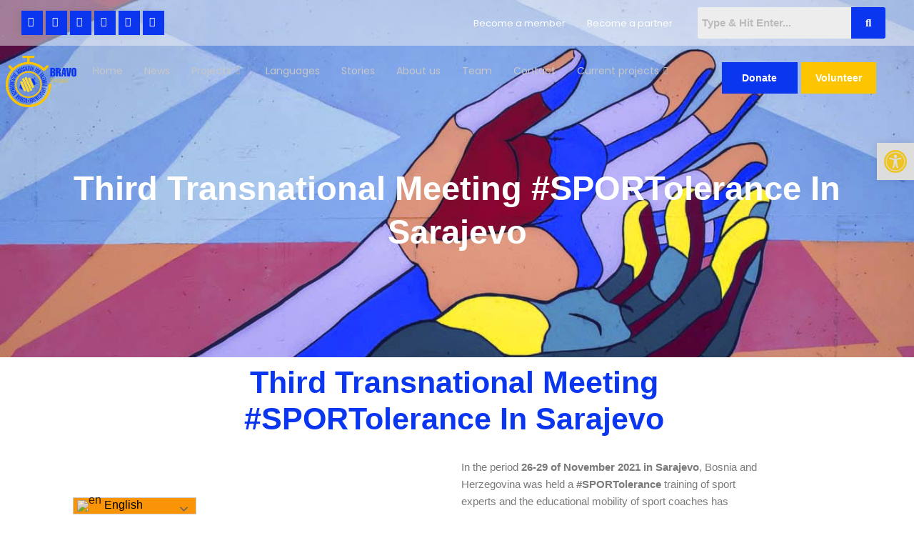

--- FILE ---
content_type: text/css
request_url: https://bravo-bih.com/wp-content/uploads/elementor/css/post-6379.css?ver=1754954989
body_size: 760
content:
.elementor-widget-animated-headline .elementor-headline-dynamic-wrapper path{stroke:var( --e-global-color-accent );}.elementor-widget-animated-headline .elementor-headline-plain-text{color:var( --e-global-color-secondary );}.elementor-widget-animated-headline .elementor-headline{font-family:var( --e-global-typography-primary-font-family ), Sans-serif;font-weight:var( --e-global-typography-primary-font-weight );}.elementor-widget-animated-headline{--dynamic-text-color:var( --e-global-color-secondary );}.elementor-widget-animated-headline .elementor-headline-dynamic-text{font-family:var( --e-global-typography-primary-font-family ), Sans-serif;font-weight:var( --e-global-typography-primary-font-weight );}.elementor-6379 .elementor-element.elementor-element-36d72171{--iteration-count:infinite;--animation-duration:1200ms;}.elementor-6379 .elementor-element.elementor-element-36d72171 .elementor-headline{text-align:center;}.elementor-widget-image .widget-image-caption{color:var( --e-global-color-text );font-family:var( --e-global-typography-text-font-family ), Sans-serif;font-weight:var( --e-global-typography-text-font-weight );}.elementor-widget-text-editor{font-family:var( --e-global-typography-text-font-family ), Sans-serif;font-weight:var( --e-global-typography-text-font-weight );color:var( --e-global-color-text );}.elementor-widget-text-editor.elementor-drop-cap-view-stacked .elementor-drop-cap{background-color:var( --e-global-color-primary );}.elementor-widget-text-editor.elementor-drop-cap-view-framed .elementor-drop-cap, .elementor-widget-text-editor.elementor-drop-cap-view-default .elementor-drop-cap{color:var( --e-global-color-primary );border-color:var( --e-global-color-primary );}.elementor-6379 .elementor-element.elementor-element-39f6df17{--iteration-count:infinite;--animation-duration:1200ms;}.elementor-6379 .elementor-element.elementor-element-39f6df17 .elementor-headline{text-align:center;font-family:"Roboto", Sans-serif;font-size:36px;font-weight:600;}.elementor-6379 .elementor-element.elementor-element-39f6df17 .elementor-headline-dynamic-wrapper path{stroke-width:12px;}.elementor-widget-form .elementor-field-group > label, .elementor-widget-form .elementor-field-subgroup label{color:var( --e-global-color-text );}.elementor-widget-form .elementor-field-group > label{font-family:var( --e-global-typography-text-font-family ), Sans-serif;font-weight:var( --e-global-typography-text-font-weight );}.elementor-widget-form .elementor-field-type-html{color:var( --e-global-color-text );font-family:var( --e-global-typography-text-font-family ), Sans-serif;font-weight:var( --e-global-typography-text-font-weight );}.elementor-widget-form .elementor-field-group .elementor-field{color:var( --e-global-color-text );}.elementor-widget-form .elementor-field-group .elementor-field, .elementor-widget-form .elementor-field-subgroup label{font-family:var( --e-global-typography-text-font-family ), Sans-serif;font-weight:var( --e-global-typography-text-font-weight );}.elementor-widget-form .elementor-button{font-family:var( --e-global-typography-accent-font-family ), Sans-serif;font-weight:var( --e-global-typography-accent-font-weight );}.elementor-widget-form .e-form__buttons__wrapper__button-next{background-color:var( --e-global-color-accent );}.elementor-widget-form .elementor-button[type="submit"]{background-color:var( --e-global-color-accent );}.elementor-widget-form .e-form__buttons__wrapper__button-previous{background-color:var( --e-global-color-accent );}.elementor-widget-form .elementor-message{font-family:var( --e-global-typography-text-font-family ), Sans-serif;font-weight:var( --e-global-typography-text-font-weight );}.elementor-widget-form .e-form__indicators__indicator, .elementor-widget-form .e-form__indicators__indicator__label{font-family:var( --e-global-typography-accent-font-family ), Sans-serif;font-weight:var( --e-global-typography-accent-font-weight );}.elementor-widget-form{--e-form-steps-indicator-inactive-primary-color:var( --e-global-color-text );--e-form-steps-indicator-active-primary-color:var( --e-global-color-accent );--e-form-steps-indicator-completed-primary-color:var( --e-global-color-accent );--e-form-steps-indicator-progress-color:var( --e-global-color-accent );--e-form-steps-indicator-progress-background-color:var( --e-global-color-text );--e-form-steps-indicator-progress-meter-color:var( --e-global-color-text );}.elementor-widget-form .e-form__indicators__indicator__progress__meter{font-family:var( --e-global-typography-accent-font-family ), Sans-serif;font-weight:var( --e-global-typography-accent-font-weight );}.elementor-6379 .elementor-element.elementor-element-6cd0251e .elementor-field-group{padding-right:calc( 17px/2 );padding-left:calc( 17px/2 );margin-bottom:31px;}.elementor-6379 .elementor-element.elementor-element-6cd0251e .elementor-form-fields-wrapper{margin-left:calc( -17px/2 );margin-right:calc( -17px/2 );margin-bottom:-31px;}.elementor-6379 .elementor-element.elementor-element-6cd0251e .elementor-field-group.recaptcha_v3-bottomleft, .elementor-6379 .elementor-element.elementor-element-6cd0251e .elementor-field-group.recaptcha_v3-bottomright{margin-bottom:0;}body.rtl .elementor-6379 .elementor-element.elementor-element-6cd0251e .elementor-labels-inline .elementor-field-group > label{padding-left:14px;}body:not(.rtl) .elementor-6379 .elementor-element.elementor-element-6cd0251e .elementor-labels-inline .elementor-field-group > label{padding-right:14px;}body .elementor-6379 .elementor-element.elementor-element-6cd0251e .elementor-labels-above .elementor-field-group > label{padding-bottom:14px;}.elementor-6379 .elementor-element.elementor-element-6cd0251e .elementor-field-type-html{padding-bottom:0px;}.elementor-6379 .elementor-element.elementor-element-6cd0251e .elementor-field-group .elementor-field:not(.elementor-select-wrapper){background-color:#ffffff;}.elementor-6379 .elementor-element.elementor-element-6cd0251e .elementor-field-group .elementor-select-wrapper select{background-color:#ffffff;}.elementor-6379 .elementor-element.elementor-element-6cd0251e .e-form__buttons__wrapper__button-next{color:#ffffff;}.elementor-6379 .elementor-element.elementor-element-6cd0251e .elementor-button[type="submit"]{color:#ffffff;}.elementor-6379 .elementor-element.elementor-element-6cd0251e .elementor-button[type="submit"] svg *{fill:#ffffff;}.elementor-6379 .elementor-element.elementor-element-6cd0251e .e-form__buttons__wrapper__button-previous{color:#ffffff;}.elementor-6379 .elementor-element.elementor-element-6cd0251e .e-form__buttons__wrapper__button-next:hover{color:#ffffff;}.elementor-6379 .elementor-element.elementor-element-6cd0251e .elementor-button[type="submit"]:hover{color:#ffffff;}.elementor-6379 .elementor-element.elementor-element-6cd0251e .elementor-button[type="submit"]:hover svg *{fill:#ffffff;}.elementor-6379 .elementor-element.elementor-element-6cd0251e .e-form__buttons__wrapper__button-previous:hover{color:#ffffff;}.elementor-6379 .elementor-element.elementor-element-6cd0251e{--e-form-steps-indicators-spacing:20px;--e-form-steps-indicator-padding:30px;--e-form-steps-indicator-inactive-secondary-color:#ffffff;--e-form-steps-indicator-active-secondary-color:#ffffff;--e-form-steps-indicator-completed-secondary-color:#ffffff;--e-form-steps-divider-width:1px;--e-form-steps-divider-gap:10px;}@media(min-width:768px){.elementor-6379 .elementor-element.elementor-element-17a56328{width:10%;}.elementor-6379 .elementor-element.elementor-element-5d2f5087{width:79.328%;}.elementor-6379 .elementor-element.elementor-element-367cb37d{width:10.002%;}.elementor-6379 .elementor-element.elementor-element-653e5ad3{width:10%;}.elementor-6379 .elementor-element.elementor-element-1f6ef685{width:79.328%;}.elementor-6379 .elementor-element.elementor-element-41cb06c9{width:10.002%;}.elementor-6379 .elementor-element.elementor-element-7407147f{width:10.009%;}.elementor-6379 .elementor-element.elementor-element-5c89aaf0{width:79.326%;}.elementor-6379 .elementor-element.elementor-element-34472e97{width:9.997%;}.elementor-6379 .elementor-element.elementor-element-271f0f2{width:10.104%;}.elementor-6379 .elementor-element.elementor-element-4164322{width:39.895%;}.elementor-6379 .elementor-element.elementor-element-f587cf2{width:39.985%;}.elementor-6379 .elementor-element.elementor-element-4eef67f{width:9.992%;}.elementor-6379 .elementor-element.elementor-element-dabb285{width:9.86%;}.elementor-6379 .elementor-element.elementor-element-14552e7{width:80.304%;}.elementor-6379 .elementor-element.elementor-element-da0dc35{width:8.081%;}.elementor-6379 .elementor-element.elementor-element-5897945b{width:10%;}.elementor-6379 .elementor-element.elementor-element-7a3a44da{width:79.328%;}.elementor-6379 .elementor-element.elementor-element-23a76043{width:10.002%;}.elementor-6379 .elementor-element.elementor-element-7d4855f9{width:10%;}.elementor-6379 .elementor-element.elementor-element-cda9de4{width:79.328%;}.elementor-6379 .elementor-element.elementor-element-3f58242d{width:67.21%;}.elementor-6379 .elementor-element.elementor-element-3aba345{width:32.67%;}.elementor-6379 .elementor-element.elementor-element-72fa0727{width:10.002%;}}

--- FILE ---
content_type: text/css
request_url: https://bravo-bih.com/wp-content/uploads/elementor/css/post-21064.css?ver=1754129564
body_size: 2291
content:
.elementor-21064 .elementor-element.elementor-element-a2e5a78{--display:flex;--min-height:483px;--flex-direction:column;--container-widget-width:100%;--container-widget-height:initial;--container-widget-flex-grow:0;--container-widget-align-self:initial;--flex-wrap-mobile:wrap;--justify-content:flex-start;--gap:0px 0px;--row-gap:0px;--column-gap:0px;--margin-top:40px;--margin-bottom:0px;--margin-left:0px;--margin-right:0px;--padding-top:50px;--padding-bottom:50px;--padding-left:0px;--padding-right:0px;--z-index:10;}.elementor-21064 .elementor-element.elementor-element-a2e5a78:not(.elementor-motion-effects-element-type-background), .elementor-21064 .elementor-element.elementor-element-a2e5a78 > .elementor-motion-effects-container > .elementor-motion-effects-layer{background-color:#FFFFFF;}.elementor-21064 .elementor-element.elementor-element-0e27cef > .elementor-widget-container{margin:0px 0px 0px 0px;padding:0px 0px 30px 0px;}.elementor-21064 .elementor-element.elementor-element-0e27cef .elementskit-section-title-wraper .elementskit-section-title{font-family:"Poppins", Sans-serif;font-size:41px;font-weight:400;}.elementor-21064 .elementor-element.elementor-element-0e27cef .elementskit-section-title-wraper .elementskit-section-title > span{color:#000000;}.elementor-21064 .elementor-element.elementor-element-0e27cef .elementskit-section-title-wraper .elementskit-section-title:hover > span{color:#000000;}.elementor-21064 .elementor-element.elementor-element-0e27cef .elementskit-section-title-wraper .elementskit-section-title span:last-child, .elementor-21064 .elementor-element.elementor-element-0e27cef .elementskit-section-title-wraper .elementskit-section-title > span{font-family:"Poppins", Sans-serif;font-size:41px;}.elementor-21064 .elementor-element.elementor-element-0e27cef .elementskit-section-title-wraper .elementskit-border-divider{width:100px;background:linear-gradient(90deg, #F5BB2C 0%, #F5BB2C 100%);}.elementor-21064 .elementor-element.elementor-element-0e27cef .elementskit-section-title-wraper .elementskit-border-divider.elementskit-style-long{width:100px;height:4px;color:#F5BB2C;}.elementor-21064 .elementor-element.elementor-element-0e27cef .elementskit-section-title-wraper .elementskit-border-star{width:100px;height:4px;color:#F5BB2C;}.elementor-21064 .elementor-element.elementor-element-0e27cef .elementskit-section-title-wraper .elementskit-border-divider, .elementor-21064 .elementor-element.elementor-element-0e27cef .elementskit-border-divider::before{height:4px;}.elementor-21064 .elementor-element.elementor-element-0e27cef .elementskit-section-title-wraper .elementskit-border-divider:before{background-color:#F5BB2C;color:#F5BB2C;}.elementor-21064 .elementor-element.elementor-element-0e27cef .elementskit-section-title-wraper .elementskit-border-star:after{background-color:#F5BB2C;}.elementor-21064 .elementor-element.elementor-element-45e0d2e9{--display:flex;--flex-direction:row;--container-widget-width:initial;--container-widget-height:100%;--container-widget-flex-grow:1;--container-widget-align-self:stretch;--flex-wrap-mobile:wrap;--padding-top:20px;--padding-bottom:0px;--padding-left:0px;--padding-right:0px;}.elementor-21064 .elementor-element.elementor-element-5868c1f6{--display:flex;}.elementor-widget-image-box .elementor-image-box-title{font-family:var( --e-global-typography-primary-font-family ), Sans-serif;font-weight:var( --e-global-typography-primary-font-weight );color:var( --e-global-color-primary );}.elementor-widget-image-box:has(:hover) .elementor-image-box-title,
					 .elementor-widget-image-box:has(:focus) .elementor-image-box-title{color:var( --e-global-color-primary );}.elementor-widget-image-box .elementor-image-box-description{font-family:var( --e-global-typography-text-font-family ), Sans-serif;font-weight:var( --e-global-typography-text-font-weight );color:var( --e-global-color-text );}.elementor-21064 .elementor-element.elementor-element-1babacbb.elementor-position-right .elementor-image-box-img{margin-left:15px;}.elementor-21064 .elementor-element.elementor-element-1babacbb.elementor-position-left .elementor-image-box-img{margin-right:15px;}.elementor-21064 .elementor-element.elementor-element-1babacbb.elementor-position-top .elementor-image-box-img{margin-bottom:15px;}.elementor-21064 .elementor-element.elementor-element-1babacbb .elementor-image-box-wrapper .elementor-image-box-img{width:55%;}.elementor-21064 .elementor-element.elementor-element-1babacbb .elementor-image-box-img img{border-style:solid;border-color:var( --e-global-color-secondary );border-radius:100%;transition-duration:0.3s;}.elementor-21064 .elementor-element.elementor-element-1babacbb .elementor-image-box-title{font-family:"Poppins", Sans-serif;font-size:16px;font-weight:600;}.elementor-21064 .elementor-element.elementor-element-64312ccf{--display:flex;}.elementor-21064 .elementor-element.elementor-element-7ebb9a27.elementor-position-right .elementor-image-box-img{margin-left:15px;}.elementor-21064 .elementor-element.elementor-element-7ebb9a27.elementor-position-left .elementor-image-box-img{margin-right:15px;}.elementor-21064 .elementor-element.elementor-element-7ebb9a27.elementor-position-top .elementor-image-box-img{margin-bottom:15px;}.elementor-21064 .elementor-element.elementor-element-7ebb9a27 .elementor-image-box-wrapper .elementor-image-box-img{width:55%;}.elementor-21064 .elementor-element.elementor-element-7ebb9a27 .elementor-image-box-img img{border-style:solid;border-color:var( --e-global-color-secondary );border-radius:100%;transition-duration:0.3s;}.elementor-21064 .elementor-element.elementor-element-7ebb9a27 .elementor-image-box-title{font-family:"Poppins", Sans-serif;font-size:16px;font-weight:600;}.elementor-21064 .elementor-element.elementor-element-4ecbdb4e{--display:flex;}.elementor-21064 .elementor-element.elementor-element-1595f8cc.elementor-position-right .elementor-image-box-img{margin-left:15px;}.elementor-21064 .elementor-element.elementor-element-1595f8cc.elementor-position-left .elementor-image-box-img{margin-right:15px;}.elementor-21064 .elementor-element.elementor-element-1595f8cc.elementor-position-top .elementor-image-box-img{margin-bottom:15px;}.elementor-21064 .elementor-element.elementor-element-1595f8cc .elementor-image-box-wrapper .elementor-image-box-img{width:55%;}.elementor-21064 .elementor-element.elementor-element-1595f8cc .elementor-image-box-img img{border-style:solid;border-color:var( --e-global-color-secondary );border-radius:100%;transition-duration:0.3s;}.elementor-21064 .elementor-element.elementor-element-1595f8cc .elementor-image-box-title{font-family:"Poppins", Sans-serif;font-size:16px;font-weight:600;}.elementor-21064 .elementor-element.elementor-element-165817bb{--display:flex;}.elementor-21064 .elementor-element.elementor-element-1ad9ddc4.elementor-position-right .elementor-image-box-img{margin-left:15px;}.elementor-21064 .elementor-element.elementor-element-1ad9ddc4.elementor-position-left .elementor-image-box-img{margin-right:15px;}.elementor-21064 .elementor-element.elementor-element-1ad9ddc4.elementor-position-top .elementor-image-box-img{margin-bottom:15px;}.elementor-21064 .elementor-element.elementor-element-1ad9ddc4 .elementor-image-box-wrapper .elementor-image-box-img{width:55%;}.elementor-21064 .elementor-element.elementor-element-1ad9ddc4 .elementor-image-box-img img{border-style:solid;border-color:var( --e-global-color-secondary );border-radius:100%;transition-duration:0.3s;}.elementor-21064 .elementor-element.elementor-element-1ad9ddc4 .elementor-image-box-title{font-family:"Poppins", Sans-serif;font-size:16px;font-weight:600;}.elementor-21064 .elementor-element.elementor-element-4bdca6a2{--display:flex;}.elementor-21064 .elementor-element.elementor-element-ba4db95.elementor-position-right .elementor-image-box-img{margin-left:15px;}.elementor-21064 .elementor-element.elementor-element-ba4db95.elementor-position-left .elementor-image-box-img{margin-right:15px;}.elementor-21064 .elementor-element.elementor-element-ba4db95.elementor-position-top .elementor-image-box-img{margin-bottom:15px;}.elementor-21064 .elementor-element.elementor-element-ba4db95 .elementor-image-box-wrapper .elementor-image-box-img{width:55%;}.elementor-21064 .elementor-element.elementor-element-ba4db95 .elementor-image-box-img img{border-style:solid;border-color:var( --e-global-color-secondary );border-radius:100%;transition-duration:0.3s;}.elementor-21064 .elementor-element.elementor-element-ba4db95 .elementor-image-box-title{font-family:"Poppins", Sans-serif;font-size:16px;font-weight:600;}.elementor-21064 .elementor-element.elementor-element-4a9a80f{--display:flex;--flex-direction:row;--container-widget-width:initial;--container-widget-height:100%;--container-widget-flex-grow:1;--container-widget-align-self:stretch;--flex-wrap-mobile:wrap;--margin-top:0px;--margin-bottom:0px;--margin-left:0px;--margin-right:0px;--padding-top:0px;--padding-bottom:0px;--padding-left:0px;--padding-right:0px;}.elementor-21064 .elementor-element.elementor-element-b4747ae{--display:flex;}.elementor-21064 .elementor-element.elementor-element-071a3bf.elementor-position-right .elementor-image-box-img{margin-left:15px;}.elementor-21064 .elementor-element.elementor-element-071a3bf.elementor-position-left .elementor-image-box-img{margin-right:15px;}.elementor-21064 .elementor-element.elementor-element-071a3bf.elementor-position-top .elementor-image-box-img{margin-bottom:15px;}.elementor-21064 .elementor-element.elementor-element-071a3bf .elementor-image-box-wrapper .elementor-image-box-img{width:55%;}.elementor-21064 .elementor-element.elementor-element-071a3bf .elementor-image-box-img img{border-style:solid;border-color:var( --e-global-color-secondary );border-radius:100%;transition-duration:0.3s;}.elementor-21064 .elementor-element.elementor-element-071a3bf .elementor-image-box-title{font-family:"Poppins", Sans-serif;font-size:16px;font-weight:600;}.elementor-21064 .elementor-element.elementor-element-5fd0c9d{--display:flex;}.elementor-21064 .elementor-element.elementor-element-09107ea.elementor-position-right .elementor-image-box-img{margin-left:15px;}.elementor-21064 .elementor-element.elementor-element-09107ea.elementor-position-left .elementor-image-box-img{margin-right:15px;}.elementor-21064 .elementor-element.elementor-element-09107ea.elementor-position-top .elementor-image-box-img{margin-bottom:15px;}.elementor-21064 .elementor-element.elementor-element-09107ea .elementor-image-box-wrapper .elementor-image-box-img{width:55%;}.elementor-21064 .elementor-element.elementor-element-09107ea .elementor-image-box-img img{border-style:solid;border-color:var( --e-global-color-secondary );border-radius:100%;transition-duration:0.3s;}.elementor-21064 .elementor-element.elementor-element-09107ea .elementor-image-box-title{font-family:"Poppins", Sans-serif;font-size:16px;font-weight:600;}.elementor-21064 .elementor-element.elementor-element-6face47{--display:flex;}.elementor-21064 .elementor-element.elementor-element-396008b.elementor-position-right .elementor-image-box-img{margin-left:15px;}.elementor-21064 .elementor-element.elementor-element-396008b.elementor-position-left .elementor-image-box-img{margin-right:15px;}.elementor-21064 .elementor-element.elementor-element-396008b.elementor-position-top .elementor-image-box-img{margin-bottom:15px;}.elementor-21064 .elementor-element.elementor-element-396008b .elementor-image-box-wrapper .elementor-image-box-img{width:55%;}.elementor-21064 .elementor-element.elementor-element-396008b .elementor-image-box-img img{border-style:solid;border-color:var( --e-global-color-secondary );border-radius:100%;transition-duration:0.3s;}.elementor-21064 .elementor-element.elementor-element-396008b .elementor-image-box-title{font-family:"Poppins", Sans-serif;font-size:16px;font-weight:600;}.elementor-21064 .elementor-element.elementor-element-046eb6a{--display:flex;}.elementor-21064 .elementor-element.elementor-element-9a73414.elementor-position-right .elementor-image-box-img{margin-left:15px;}.elementor-21064 .elementor-element.elementor-element-9a73414.elementor-position-left .elementor-image-box-img{margin-right:15px;}.elementor-21064 .elementor-element.elementor-element-9a73414.elementor-position-top .elementor-image-box-img{margin-bottom:15px;}.elementor-21064 .elementor-element.elementor-element-9a73414 .elementor-image-box-wrapper .elementor-image-box-img{width:55%;}.elementor-21064 .elementor-element.elementor-element-9a73414 .elementor-image-box-img img{border-style:solid;border-color:var( --e-global-color-secondary );border-radius:100%;transition-duration:0.3s;}.elementor-21064 .elementor-element.elementor-element-9a73414 .elementor-image-box-title{font-family:"Poppins", Sans-serif;font-size:16px;font-weight:600;}.elementor-21064 .elementor-element.elementor-element-fdd670c{--display:flex;}.elementor-21064 .elementor-element.elementor-element-219d7c8.elementor-position-right .elementor-image-box-img{margin-left:15px;}.elementor-21064 .elementor-element.elementor-element-219d7c8.elementor-position-left .elementor-image-box-img{margin-right:15px;}.elementor-21064 .elementor-element.elementor-element-219d7c8.elementor-position-top .elementor-image-box-img{margin-bottom:15px;}.elementor-21064 .elementor-element.elementor-element-219d7c8 .elementor-image-box-wrapper .elementor-image-box-img{width:55%;}.elementor-21064 .elementor-element.elementor-element-219d7c8 .elementor-image-box-img img{border-style:solid;border-color:var( --e-global-color-secondary );border-radius:100%;transition-duration:0.3s;}.elementor-21064 .elementor-element.elementor-element-219d7c8 .elementor-image-box-title{font-family:"Poppins", Sans-serif;font-size:16px;font-weight:600;}.elementor-21064 .elementor-element.elementor-element-30681946{--display:flex;--flex-direction:row;--container-widget-width:initial;--container-widget-height:100%;--container-widget-flex-grow:1;--container-widget-align-self:stretch;--flex-wrap-mobile:wrap;--margin-top:0px;--margin-bottom:0px;--margin-left:0px;--margin-right:0px;--padding-top:0px;--padding-bottom:0px;--padding-left:0px;--padding-right:0px;}.elementor-21064 .elementor-element.elementor-element-30738059{--display:flex;}.elementor-21064 .elementor-element.elementor-element-7cbe0c56.elementor-position-right .elementor-image-box-img{margin-left:15px;}.elementor-21064 .elementor-element.elementor-element-7cbe0c56.elementor-position-left .elementor-image-box-img{margin-right:15px;}.elementor-21064 .elementor-element.elementor-element-7cbe0c56.elementor-position-top .elementor-image-box-img{margin-bottom:15px;}.elementor-21064 .elementor-element.elementor-element-7cbe0c56 .elementor-image-box-wrapper .elementor-image-box-img{width:55%;}.elementor-21064 .elementor-element.elementor-element-7cbe0c56 .elementor-image-box-img img{border-style:solid;border-color:var( --e-global-color-secondary );border-radius:100%;transition-duration:0.3s;}.elementor-21064 .elementor-element.elementor-element-7cbe0c56 .elementor-image-box-title{font-family:"Poppins", Sans-serif;font-size:16px;font-weight:600;}.elementor-21064 .elementor-element.elementor-element-78b19725{--display:flex;}.elementor-21064 .elementor-element.elementor-element-1b05f011.elementor-position-right .elementor-image-box-img{margin-left:15px;}.elementor-21064 .elementor-element.elementor-element-1b05f011.elementor-position-left .elementor-image-box-img{margin-right:15px;}.elementor-21064 .elementor-element.elementor-element-1b05f011.elementor-position-top .elementor-image-box-img{margin-bottom:15px;}.elementor-21064 .elementor-element.elementor-element-1b05f011 .elementor-image-box-wrapper .elementor-image-box-img{width:55%;}.elementor-21064 .elementor-element.elementor-element-1b05f011 .elementor-image-box-img img{border-style:solid;border-color:var( --e-global-color-secondary );border-radius:100%;transition-duration:0.3s;}.elementor-21064 .elementor-element.elementor-element-1b05f011 .elementor-image-box-title{font-family:"Poppins", Sans-serif;font-size:16px;font-weight:600;}.elementor-21064 .elementor-element.elementor-element-68897cc8{--display:flex;}.elementor-21064 .elementor-element.elementor-element-2bcfbf58.elementor-position-right .elementor-image-box-img{margin-left:15px;}.elementor-21064 .elementor-element.elementor-element-2bcfbf58.elementor-position-left .elementor-image-box-img{margin-right:15px;}.elementor-21064 .elementor-element.elementor-element-2bcfbf58.elementor-position-top .elementor-image-box-img{margin-bottom:15px;}.elementor-21064 .elementor-element.elementor-element-2bcfbf58 .elementor-image-box-wrapper .elementor-image-box-img{width:55%;}.elementor-21064 .elementor-element.elementor-element-2bcfbf58 .elementor-image-box-img img{border-style:solid;border-color:var( --e-global-color-secondary );border-radius:100%;transition-duration:0.3s;}.elementor-21064 .elementor-element.elementor-element-2bcfbf58 .elementor-image-box-title{font-family:"Poppins", Sans-serif;font-size:16px;font-weight:600;}.elementor-21064 .elementor-element.elementor-element-3ee68f74{--display:flex;}.elementor-21064 .elementor-element.elementor-element-4e6e337.elementor-position-right .elementor-image-box-img{margin-left:15px;}.elementor-21064 .elementor-element.elementor-element-4e6e337.elementor-position-left .elementor-image-box-img{margin-right:15px;}.elementor-21064 .elementor-element.elementor-element-4e6e337.elementor-position-top .elementor-image-box-img{margin-bottom:15px;}.elementor-21064 .elementor-element.elementor-element-4e6e337 .elementor-image-box-wrapper .elementor-image-box-img{width:55%;}.elementor-21064 .elementor-element.elementor-element-4e6e337 .elementor-image-box-img img{border-style:solid;border-color:var( --e-global-color-secondary );border-radius:100%;transition-duration:0.3s;}.elementor-21064 .elementor-element.elementor-element-4e6e337 .elementor-image-box-title{font-family:"Poppins", Sans-serif;font-size:16px;font-weight:600;}.elementor-21064 .elementor-element.elementor-element-57f3c963{--display:flex;}.elementor-21064 .elementor-element.elementor-element-f92ceee.elementor-position-right .elementor-image-box-img{margin-left:15px;}.elementor-21064 .elementor-element.elementor-element-f92ceee.elementor-position-left .elementor-image-box-img{margin-right:15px;}.elementor-21064 .elementor-element.elementor-element-f92ceee.elementor-position-top .elementor-image-box-img{margin-bottom:15px;}.elementor-21064 .elementor-element.elementor-element-f92ceee .elementor-image-box-wrapper .elementor-image-box-img{width:55%;}.elementor-21064 .elementor-element.elementor-element-f92ceee .elementor-image-box-img img{border-style:solid;border-color:var( --e-global-color-secondary );border-radius:100%;transition-duration:0.3s;}.elementor-21064 .elementor-element.elementor-element-f92ceee .elementor-image-box-title{font-family:"Poppins", Sans-serif;font-size:16px;font-weight:600;}.elementor-21064 .elementor-element.elementor-element-e922043{--display:flex;--flex-direction:row;--container-widget-width:initial;--container-widget-height:100%;--container-widget-flex-grow:1;--container-widget-align-self:stretch;--flex-wrap-mobile:wrap;--margin-top:0px;--margin-bottom:0px;--margin-left:0px;--margin-right:0px;--padding-top:0px;--padding-bottom:0px;--padding-left:0px;--padding-right:0px;}.elementor-21064 .elementor-element.elementor-element-d24843b{--display:flex;}.elementor-21064 .elementor-element.elementor-element-6291e0b.elementor-position-right .elementor-image-box-img{margin-left:15px;}.elementor-21064 .elementor-element.elementor-element-6291e0b.elementor-position-left .elementor-image-box-img{margin-right:15px;}.elementor-21064 .elementor-element.elementor-element-6291e0b.elementor-position-top .elementor-image-box-img{margin-bottom:15px;}.elementor-21064 .elementor-element.elementor-element-6291e0b .elementor-image-box-wrapper .elementor-image-box-img{width:55%;}.elementor-21064 .elementor-element.elementor-element-6291e0b .elementor-image-box-img img{border-style:solid;border-color:var( --e-global-color-secondary );border-radius:100%;transition-duration:0.3s;}.elementor-21064 .elementor-element.elementor-element-6291e0b .elementor-image-box-title{font-family:"Poppins", Sans-serif;font-size:16px;font-weight:600;}.elementor-21064 .elementor-element.elementor-element-a9896a3{--display:flex;}.elementor-21064 .elementor-element.elementor-element-ee0e204.elementor-position-right .elementor-image-box-img{margin-left:15px;}.elementor-21064 .elementor-element.elementor-element-ee0e204.elementor-position-left .elementor-image-box-img{margin-right:15px;}.elementor-21064 .elementor-element.elementor-element-ee0e204.elementor-position-top .elementor-image-box-img{margin-bottom:15px;}.elementor-21064 .elementor-element.elementor-element-ee0e204 .elementor-image-box-wrapper .elementor-image-box-img{width:55%;}.elementor-21064 .elementor-element.elementor-element-ee0e204 .elementor-image-box-img img{border-style:solid;border-color:var( --e-global-color-secondary );border-radius:100%;transition-duration:0.3s;}.elementor-21064 .elementor-element.elementor-element-ee0e204 .elementor-image-box-title{font-family:"Poppins", Sans-serif;font-size:16px;font-weight:600;}.elementor-21064 .elementor-element.elementor-element-8286138{--display:flex;}.elementor-21064 .elementor-element.elementor-element-a4021b9.elementor-position-right .elementor-image-box-img{margin-left:15px;}.elementor-21064 .elementor-element.elementor-element-a4021b9.elementor-position-left .elementor-image-box-img{margin-right:15px;}.elementor-21064 .elementor-element.elementor-element-a4021b9.elementor-position-top .elementor-image-box-img{margin-bottom:15px;}.elementor-21064 .elementor-element.elementor-element-a4021b9 .elementor-image-box-wrapper .elementor-image-box-img{width:55%;}.elementor-21064 .elementor-element.elementor-element-a4021b9 .elementor-image-box-img img{border-style:solid;border-color:var( --e-global-color-secondary );border-radius:100%;transition-duration:0.3s;}.elementor-21064 .elementor-element.elementor-element-a4021b9 .elementor-image-box-title{font-family:"Poppins", Sans-serif;font-size:16px;font-weight:600;}.elementor-21064 .elementor-element.elementor-element-3b76e03{--display:flex;}.elementor-21064 .elementor-element.elementor-element-e20d4af.elementor-position-right .elementor-image-box-img{margin-left:15px;}.elementor-21064 .elementor-element.elementor-element-e20d4af.elementor-position-left .elementor-image-box-img{margin-right:15px;}.elementor-21064 .elementor-element.elementor-element-e20d4af.elementor-position-top .elementor-image-box-img{margin-bottom:15px;}.elementor-21064 .elementor-element.elementor-element-e20d4af .elementor-image-box-wrapper .elementor-image-box-img{width:55%;}.elementor-21064 .elementor-element.elementor-element-e20d4af .elementor-image-box-img img{border-style:solid;border-color:var( --e-global-color-secondary );border-radius:100%;transition-duration:0.3s;}.elementor-21064 .elementor-element.elementor-element-e20d4af .elementor-image-box-title{font-family:"Poppins", Sans-serif;font-size:16px;font-weight:600;}.elementor-21064 .elementor-element.elementor-element-0d9d7ba{--display:flex;}.elementor-21064 .elementor-element.elementor-element-92fc0cf.elementor-position-right .elementor-image-box-img{margin-left:15px;}.elementor-21064 .elementor-element.elementor-element-92fc0cf.elementor-position-left .elementor-image-box-img{margin-right:15px;}.elementor-21064 .elementor-element.elementor-element-92fc0cf.elementor-position-top .elementor-image-box-img{margin-bottom:15px;}.elementor-21064 .elementor-element.elementor-element-92fc0cf .elementor-image-box-wrapper .elementor-image-box-img{width:55%;}.elementor-21064 .elementor-element.elementor-element-92fc0cf .elementor-image-box-img img{border-style:solid;border-color:var( --e-global-color-secondary );border-radius:100%;transition-duration:0.3s;}.elementor-21064 .elementor-element.elementor-element-92fc0cf .elementor-image-box-title{font-family:"Poppins", Sans-serif;font-size:16px;font-weight:600;}.elementor-21064 .elementor-element.elementor-element-9f9f4e3{--display:flex;--flex-direction:row;--container-widget-width:initial;--container-widget-height:100%;--container-widget-flex-grow:1;--container-widget-align-self:stretch;--flex-wrap-mobile:wrap;--margin-top:0px;--margin-bottom:0px;--margin-left:0px;--margin-right:0px;--padding-top:0px;--padding-bottom:0px;--padding-left:0px;--padding-right:0px;}.elementor-21064 .elementor-element.elementor-element-938fd63{--display:flex;}.elementor-21064 .elementor-element.elementor-element-9b88b32.elementor-position-right .elementor-image-box-img{margin-left:15px;}.elementor-21064 .elementor-element.elementor-element-9b88b32.elementor-position-left .elementor-image-box-img{margin-right:15px;}.elementor-21064 .elementor-element.elementor-element-9b88b32.elementor-position-top .elementor-image-box-img{margin-bottom:15px;}.elementor-21064 .elementor-element.elementor-element-9b88b32 .elementor-image-box-wrapper .elementor-image-box-img{width:55%;}.elementor-21064 .elementor-element.elementor-element-9b88b32 .elementor-image-box-img img{border-style:solid;border-color:var( --e-global-color-secondary );border-radius:100%;transition-duration:0.3s;}.elementor-21064 .elementor-element.elementor-element-9b88b32 .elementor-image-box-title{font-family:"Poppins", Sans-serif;font-size:16px;font-weight:600;}.elementor-21064 .elementor-element.elementor-element-1121763{--display:flex;}.elementor-21064 .elementor-element.elementor-element-734607f.elementor-position-right .elementor-image-box-img{margin-left:15px;}.elementor-21064 .elementor-element.elementor-element-734607f.elementor-position-left .elementor-image-box-img{margin-right:15px;}.elementor-21064 .elementor-element.elementor-element-734607f.elementor-position-top .elementor-image-box-img{margin-bottom:15px;}.elementor-21064 .elementor-element.elementor-element-734607f .elementor-image-box-wrapper .elementor-image-box-img{width:55%;}.elementor-21064 .elementor-element.elementor-element-734607f .elementor-image-box-img img{border-style:solid;border-color:var( --e-global-color-secondary );border-radius:100%;transition-duration:0.3s;}.elementor-21064 .elementor-element.elementor-element-734607f .elementor-image-box-title{font-family:"Poppins", Sans-serif;font-size:16px;font-weight:600;}.elementor-21064 .elementor-element.elementor-element-eb69ab1{--display:flex;}.elementor-21064 .elementor-element.elementor-element-f30acad.elementor-position-right .elementor-image-box-img{margin-left:15px;}.elementor-21064 .elementor-element.elementor-element-f30acad.elementor-position-left .elementor-image-box-img{margin-right:15px;}.elementor-21064 .elementor-element.elementor-element-f30acad.elementor-position-top .elementor-image-box-img{margin-bottom:15px;}.elementor-21064 .elementor-element.elementor-element-f30acad .elementor-image-box-wrapper .elementor-image-box-img{width:55%;}.elementor-21064 .elementor-element.elementor-element-f30acad .elementor-image-box-img img{border-style:solid;border-color:var( --e-global-color-secondary );border-radius:100%;transition-duration:0.3s;}.elementor-21064 .elementor-element.elementor-element-f30acad .elementor-image-box-title{font-family:"Poppins", Sans-serif;font-size:16px;font-weight:600;}.elementor-21064 .elementor-element.elementor-element-86c2473{--display:flex;}.elementor-21064 .elementor-element.elementor-element-3a6c749.elementor-position-right .elementor-image-box-img{margin-left:15px;}.elementor-21064 .elementor-element.elementor-element-3a6c749.elementor-position-left .elementor-image-box-img{margin-right:15px;}.elementor-21064 .elementor-element.elementor-element-3a6c749.elementor-position-top .elementor-image-box-img{margin-bottom:15px;}.elementor-21064 .elementor-element.elementor-element-3a6c749 .elementor-image-box-wrapper .elementor-image-box-img{width:55%;}.elementor-21064 .elementor-element.elementor-element-3a6c749 .elementor-image-box-img img{border-style:solid;border-color:var( --e-global-color-secondary );border-radius:100%;transition-duration:0.3s;}.elementor-21064 .elementor-element.elementor-element-3a6c749 .elementor-image-box-title{font-family:"Poppins", Sans-serif;font-size:16px;font-weight:600;}.elementor-21064 .elementor-element.elementor-element-deaa34c{--display:flex;}.elementor-21064 .elementor-element.elementor-element-162a2de.elementor-position-right .elementor-image-box-img{margin-left:15px;}.elementor-21064 .elementor-element.elementor-element-162a2de.elementor-position-left .elementor-image-box-img{margin-right:15px;}.elementor-21064 .elementor-element.elementor-element-162a2de.elementor-position-top .elementor-image-box-img{margin-bottom:15px;}.elementor-21064 .elementor-element.elementor-element-162a2de .elementor-image-box-wrapper .elementor-image-box-img{width:55%;}.elementor-21064 .elementor-element.elementor-element-162a2de .elementor-image-box-img img{border-style:solid;border-color:var( --e-global-color-secondary );border-radius:100%;transition-duration:0.3s;}.elementor-21064 .elementor-element.elementor-element-162a2de .elementor-image-box-title{font-family:"Poppins", Sans-serif;font-size:16px;font-weight:600;}.elementor-21064 .elementor-element.elementor-element-8e00ebb{--display:flex;--flex-direction:row;--container-widget-width:initial;--container-widget-height:100%;--container-widget-flex-grow:1;--container-widget-align-self:stretch;--flex-wrap-mobile:wrap;--margin-top:0px;--margin-bottom:0px;--margin-left:0px;--margin-right:0px;--padding-top:0px;--padding-bottom:0px;--padding-left:0px;--padding-right:0px;}.elementor-21064 .elementor-element.elementor-element-4e37910{--display:flex;}.elementor-21064 .elementor-element.elementor-element-e845f65.elementor-position-right .elementor-image-box-img{margin-left:15px;}.elementor-21064 .elementor-element.elementor-element-e845f65.elementor-position-left .elementor-image-box-img{margin-right:15px;}.elementor-21064 .elementor-element.elementor-element-e845f65.elementor-position-top .elementor-image-box-img{margin-bottom:15px;}.elementor-21064 .elementor-element.elementor-element-e845f65 .elementor-image-box-wrapper .elementor-image-box-img{width:55%;}.elementor-21064 .elementor-element.elementor-element-e845f65 .elementor-image-box-img img{border-style:solid;border-color:var( --e-global-color-secondary );border-radius:100%;transition-duration:0.3s;}.elementor-21064 .elementor-element.elementor-element-e845f65 .elementor-image-box-title{font-family:"Poppins", Sans-serif;font-size:16px;font-weight:600;}.elementor-21064 .elementor-element.elementor-element-afbb481{--display:flex;}.elementor-21064 .elementor-element.elementor-element-a11641c.elementor-position-right .elementor-image-box-img{margin-left:15px;}.elementor-21064 .elementor-element.elementor-element-a11641c.elementor-position-left .elementor-image-box-img{margin-right:15px;}.elementor-21064 .elementor-element.elementor-element-a11641c.elementor-position-top .elementor-image-box-img{margin-bottom:15px;}.elementor-21064 .elementor-element.elementor-element-a11641c .elementor-image-box-wrapper .elementor-image-box-img{width:55%;}.elementor-21064 .elementor-element.elementor-element-a11641c .elementor-image-box-img img{border-style:solid;border-color:var( --e-global-color-secondary );border-radius:100%;transition-duration:0.3s;}.elementor-21064 .elementor-element.elementor-element-a11641c .elementor-image-box-title{font-family:"Poppins", Sans-serif;font-size:16px;font-weight:600;}.elementor-21064 .elementor-element.elementor-element-5db18ea{--display:flex;}.elementor-21064 .elementor-element.elementor-element-44bc977.elementor-position-right .elementor-image-box-img{margin-left:15px;}.elementor-21064 .elementor-element.elementor-element-44bc977.elementor-position-left .elementor-image-box-img{margin-right:15px;}.elementor-21064 .elementor-element.elementor-element-44bc977.elementor-position-top .elementor-image-box-img{margin-bottom:15px;}.elementor-21064 .elementor-element.elementor-element-44bc977 .elementor-image-box-wrapper .elementor-image-box-img{width:55%;}.elementor-21064 .elementor-element.elementor-element-44bc977 .elementor-image-box-img img{border-style:solid;border-color:var( --e-global-color-secondary );border-radius:100%;transition-duration:0.3s;}.elementor-21064 .elementor-element.elementor-element-44bc977 .elementor-image-box-title{font-family:"Poppins", Sans-serif;font-size:16px;font-weight:600;}.elementor-21064 .elementor-element.elementor-element-d76b719{--display:flex;}.elementor-21064 .elementor-element.elementor-element-0c9e8f3.elementor-position-right .elementor-image-box-img{margin-left:15px;}.elementor-21064 .elementor-element.elementor-element-0c9e8f3.elementor-position-left .elementor-image-box-img{margin-right:15px;}.elementor-21064 .elementor-element.elementor-element-0c9e8f3.elementor-position-top .elementor-image-box-img{margin-bottom:15px;}.elementor-21064 .elementor-element.elementor-element-0c9e8f3 .elementor-image-box-wrapper .elementor-image-box-img{width:55%;}.elementor-21064 .elementor-element.elementor-element-0c9e8f3 .elementor-image-box-img img{border-style:solid;border-color:var( --e-global-color-secondary );border-radius:100%;transition-duration:0.3s;}.elementor-21064 .elementor-element.elementor-element-0c9e8f3 .elementor-image-box-title{font-family:"Poppins", Sans-serif;font-size:16px;font-weight:600;}.elementor-21064 .elementor-element.elementor-element-9b55d08{--display:flex;}.elementor-21064 .elementor-element.elementor-element-db62929.elementor-position-right .elementor-image-box-img{margin-left:15px;}.elementor-21064 .elementor-element.elementor-element-db62929.elementor-position-left .elementor-image-box-img{margin-right:15px;}.elementor-21064 .elementor-element.elementor-element-db62929.elementor-position-top .elementor-image-box-img{margin-bottom:15px;}.elementor-21064 .elementor-element.elementor-element-db62929 .elementor-image-box-wrapper .elementor-image-box-img{width:55%;}.elementor-21064 .elementor-element.elementor-element-db62929 .elementor-image-box-img img{border-style:solid;border-color:var( --e-global-color-secondary );border-radius:100%;transition-duration:0.3s;}.elementor-21064 .elementor-element.elementor-element-db62929 .elementor-image-box-title{font-family:"Poppins", Sans-serif;font-size:16px;font-weight:600;}.elementor-21064 .elementor-element.elementor-element-44574b8{--display:flex;--flex-direction:row;--container-widget-width:initial;--container-widget-height:100%;--container-widget-flex-grow:1;--container-widget-align-self:stretch;--flex-wrap-mobile:wrap;--margin-top:0px;--margin-bottom:0px;--margin-left:0px;--margin-right:0px;--padding-top:0px;--padding-bottom:0px;--padding-left:0px;--padding-right:0px;}.elementor-21064 .elementor-element.elementor-element-28bcfc1{--display:flex;}.elementor-21064 .elementor-element.elementor-element-5ea7ce6.elementor-position-right .elementor-image-box-img{margin-left:15px;}.elementor-21064 .elementor-element.elementor-element-5ea7ce6.elementor-position-left .elementor-image-box-img{margin-right:15px;}.elementor-21064 .elementor-element.elementor-element-5ea7ce6.elementor-position-top .elementor-image-box-img{margin-bottom:15px;}.elementor-21064 .elementor-element.elementor-element-5ea7ce6 .elementor-image-box-wrapper .elementor-image-box-img{width:55%;}.elementor-21064 .elementor-element.elementor-element-5ea7ce6 .elementor-image-box-img img{border-style:solid;border-color:var( --e-global-color-secondary );border-radius:100%;transition-duration:0.3s;}.elementor-21064 .elementor-element.elementor-element-5ea7ce6 .elementor-image-box-title{font-family:"Poppins", Sans-serif;font-size:16px;font-weight:600;}.elementor-21064 .elementor-element.elementor-element-14ce1ec{--display:flex;}.elementor-21064 .elementor-element.elementor-element-638d4a5.elementor-position-right .elementor-image-box-img{margin-left:15px;}.elementor-21064 .elementor-element.elementor-element-638d4a5.elementor-position-left .elementor-image-box-img{margin-right:15px;}.elementor-21064 .elementor-element.elementor-element-638d4a5.elementor-position-top .elementor-image-box-img{margin-bottom:15px;}.elementor-21064 .elementor-element.elementor-element-638d4a5 .elementor-image-box-wrapper .elementor-image-box-img{width:55%;}.elementor-21064 .elementor-element.elementor-element-638d4a5 .elementor-image-box-img img{border-style:solid;border-color:var( --e-global-color-secondary );border-radius:100%;transition-duration:0.3s;}.elementor-21064 .elementor-element.elementor-element-638d4a5 .elementor-image-box-title{font-family:"Poppins", Sans-serif;font-size:16px;font-weight:600;}.elementor-21064 .elementor-element.elementor-element-96cc25c{--display:flex;}.elementor-21064 .elementor-element.elementor-element-09c721f.elementor-position-right .elementor-image-box-img{margin-left:15px;}.elementor-21064 .elementor-element.elementor-element-09c721f.elementor-position-left .elementor-image-box-img{margin-right:15px;}.elementor-21064 .elementor-element.elementor-element-09c721f.elementor-position-top .elementor-image-box-img{margin-bottom:15px;}.elementor-21064 .elementor-element.elementor-element-09c721f .elementor-image-box-wrapper .elementor-image-box-img{width:55%;}.elementor-21064 .elementor-element.elementor-element-09c721f .elementor-image-box-img img{border-style:solid;border-color:var( --e-global-color-secondary );border-radius:100%;transition-duration:0.3s;}.elementor-21064 .elementor-element.elementor-element-09c721f .elementor-image-box-title{font-family:"Poppins", Sans-serif;font-size:16px;font-weight:600;}.elementor-21064 .elementor-element.elementor-element-e6c03ef{--display:flex;}.elementor-21064 .elementor-element.elementor-element-9af2c2e.elementor-position-right .elementor-image-box-img{margin-left:15px;}.elementor-21064 .elementor-element.elementor-element-9af2c2e.elementor-position-left .elementor-image-box-img{margin-right:15px;}.elementor-21064 .elementor-element.elementor-element-9af2c2e.elementor-position-top .elementor-image-box-img{margin-bottom:15px;}.elementor-21064 .elementor-element.elementor-element-9af2c2e .elementor-image-box-wrapper .elementor-image-box-img{width:55%;}.elementor-21064 .elementor-element.elementor-element-9af2c2e .elementor-image-box-img img{border-style:solid;border-color:var( --e-global-color-secondary );border-radius:100%;transition-duration:0.3s;}.elementor-21064 .elementor-element.elementor-element-9af2c2e .elementor-image-box-title{font-family:"Poppins", Sans-serif;font-size:16px;font-weight:600;}.elementor-21064 .elementor-element.elementor-element-3fcd0c8{--display:flex;}.elementor-21064 .elementor-element.elementor-element-ebff269.elementor-position-right .elementor-image-box-img{margin-left:15px;}.elementor-21064 .elementor-element.elementor-element-ebff269.elementor-position-left .elementor-image-box-img{margin-right:15px;}.elementor-21064 .elementor-element.elementor-element-ebff269.elementor-position-top .elementor-image-box-img{margin-bottom:15px;}.elementor-21064 .elementor-element.elementor-element-ebff269 .elementor-image-box-wrapper .elementor-image-box-img{width:55%;}.elementor-21064 .elementor-element.elementor-element-ebff269 .elementor-image-box-img img{border-style:solid;border-color:var( --e-global-color-secondary );border-radius:100%;transition-duration:0.3s;}.elementor-21064 .elementor-element.elementor-element-ebff269 .elementor-image-box-title{font-family:"Poppins", Sans-serif;font-size:16px;font-weight:600;}.elementor-21064 .elementor-element.elementor-element-be5b728{--display:flex;--flex-direction:row;--container-widget-width:initial;--container-widget-height:100%;--container-widget-flex-grow:1;--container-widget-align-self:stretch;--flex-wrap-mobile:wrap;--margin-top:0px;--margin-bottom:0px;--margin-left:0px;--margin-right:0px;--padding-top:0px;--padding-bottom:0px;--padding-left:0px;--padding-right:0px;}.elementor-21064 .elementor-element.elementor-element-9acc891{--display:flex;}.elementor-21064 .elementor-element.elementor-element-33c1e02.elementor-position-right .elementor-image-box-img{margin-left:15px;}.elementor-21064 .elementor-element.elementor-element-33c1e02.elementor-position-left .elementor-image-box-img{margin-right:15px;}.elementor-21064 .elementor-element.elementor-element-33c1e02.elementor-position-top .elementor-image-box-img{margin-bottom:15px;}.elementor-21064 .elementor-element.elementor-element-33c1e02 .elementor-image-box-wrapper .elementor-image-box-img{width:55%;}.elementor-21064 .elementor-element.elementor-element-33c1e02 .elementor-image-box-img img{border-style:solid;border-color:var( --e-global-color-secondary );border-radius:100%;transition-duration:0.3s;}.elementor-21064 .elementor-element.elementor-element-33c1e02 .elementor-image-box-title{font-family:"Poppins", Sans-serif;font-size:16px;font-weight:600;}.elementor-21064 .elementor-element.elementor-element-d2e68ef{--display:flex;}.elementor-21064 .elementor-element.elementor-element-b1e6aaa.elementor-position-right .elementor-image-box-img{margin-left:15px;}.elementor-21064 .elementor-element.elementor-element-b1e6aaa.elementor-position-left .elementor-image-box-img{margin-right:15px;}.elementor-21064 .elementor-element.elementor-element-b1e6aaa.elementor-position-top .elementor-image-box-img{margin-bottom:15px;}.elementor-21064 .elementor-element.elementor-element-b1e6aaa .elementor-image-box-wrapper .elementor-image-box-img{width:55%;}.elementor-21064 .elementor-element.elementor-element-b1e6aaa .elementor-image-box-img img{border-style:solid;border-color:var( --e-global-color-secondary );border-radius:100%;transition-duration:0.3s;}.elementor-21064 .elementor-element.elementor-element-b1e6aaa .elementor-image-box-title{font-family:"Poppins", Sans-serif;font-size:16px;font-weight:600;}.elementor-21064 .elementor-element.elementor-element-b82d79b{--display:flex;}.elementor-21064 .elementor-element.elementor-element-b24b577.elementor-position-right .elementor-image-box-img{margin-left:15px;}.elementor-21064 .elementor-element.elementor-element-b24b577.elementor-position-left .elementor-image-box-img{margin-right:15px;}.elementor-21064 .elementor-element.elementor-element-b24b577.elementor-position-top .elementor-image-box-img{margin-bottom:15px;}.elementor-21064 .elementor-element.elementor-element-b24b577 .elementor-image-box-wrapper .elementor-image-box-img{width:55%;}.elementor-21064 .elementor-element.elementor-element-b24b577 .elementor-image-box-img img{border-style:solid;border-color:var( --e-global-color-secondary );border-radius:100%;transition-duration:0.3s;}.elementor-21064 .elementor-element.elementor-element-b24b577 .elementor-image-box-title{font-family:"Poppins", Sans-serif;font-size:16px;font-weight:600;}.elementor-21064 .elementor-element.elementor-element-3a46da6{--display:flex;}.elementor-21064 .elementor-element.elementor-element-cdfae48.elementor-position-right .elementor-image-box-img{margin-left:15px;}.elementor-21064 .elementor-element.elementor-element-cdfae48.elementor-position-left .elementor-image-box-img{margin-right:15px;}.elementor-21064 .elementor-element.elementor-element-cdfae48.elementor-position-top .elementor-image-box-img{margin-bottom:15px;}.elementor-21064 .elementor-element.elementor-element-cdfae48 .elementor-image-box-wrapper .elementor-image-box-img{width:55%;}.elementor-21064 .elementor-element.elementor-element-cdfae48 .elementor-image-box-img img{border-style:solid;border-color:var( --e-global-color-secondary );border-radius:100%;transition-duration:0.3s;}.elementor-21064 .elementor-element.elementor-element-cdfae48 .elementor-image-box-title{font-family:"Poppins", Sans-serif;font-size:16px;font-weight:600;}.elementor-21064 .elementor-element.elementor-element-f728440{--display:flex;}.elementor-21064 .elementor-element.elementor-element-163dae5.elementor-position-right .elementor-image-box-img{margin-left:15px;}.elementor-21064 .elementor-element.elementor-element-163dae5.elementor-position-left .elementor-image-box-img{margin-right:15px;}.elementor-21064 .elementor-element.elementor-element-163dae5.elementor-position-top .elementor-image-box-img{margin-bottom:15px;}.elementor-21064 .elementor-element.elementor-element-163dae5 .elementor-image-box-wrapper .elementor-image-box-img{width:55%;}.elementor-21064 .elementor-element.elementor-element-163dae5 .elementor-image-box-img img{border-style:solid;border-color:var( --e-global-color-secondary );border-radius:100%;transition-duration:0.3s;}.elementor-21064 .elementor-element.elementor-element-163dae5 .elementor-image-box-title{font-family:"Poppins", Sans-serif;font-size:16px;font-weight:600;}@media(max-width:1366px){.elementor-21064 .elementor-element.elementor-element-0e27cef > .elementor-widget-container{margin:0px 0px 0px 0px;padding:0px 0px 0px 0px;}}@media(max-width:1024px){.elementor-21064 .elementor-element.elementor-element-0e27cef > .elementor-widget-container{margin:0px 0px 0px 0px;padding:0px 0px 0px 20px;}}@media(max-width:880px){.elementor-21064 .elementor-element.elementor-element-0e27cef > .elementor-widget-container{margin:0px 0px 0px 0px;padding:0px 0px 0px 20px;}}@media(max-width:767px){.elementor-21064 .elementor-element.elementor-element-a2e5a78{--z-index:100;}.elementor-21064 .elementor-element.elementor-element-0e27cef > .elementor-widget-container{margin:0px 0px 0px 20px;padding:0px 0px 0px 0px;}.elementor-21064 .elementor-element.elementor-element-0e27cef .elementskit-section-title-wraper .elementskit-section-title{font-size:24px;}.elementor-21064 .elementor-element.elementor-element-0e27cef .elementskit-section-title-wraper .elementskit-section-title span:last-child, .elementor-21064 .elementor-element.elementor-element-0e27cef .elementskit-section-title-wraper .elementskit-section-title > span{font-size:24px;}.elementor-21064 .elementor-element.elementor-element-1babacbb .elementor-image-box-img{margin-bottom:15px;}.elementor-21064 .elementor-element.elementor-element-1babacbb .elementor-image-box-title{margin-bottom:0px;line-height:3.1em;}.elementor-21064 .elementor-element.elementor-element-1babacbb .elementor-image-box-wrapper .elementor-image-box-img{width:27%;}.elementor-21064 .elementor-element.elementor-element-7ebb9a27 .elementor-image-box-img{margin-bottom:15px;}.elementor-21064 .elementor-element.elementor-element-7ebb9a27 .elementor-image-box-title{margin-bottom:0px;line-height:3.1em;}.elementor-21064 .elementor-element.elementor-element-7ebb9a27 .elementor-image-box-wrapper .elementor-image-box-img{width:27%;}.elementor-21064 .elementor-element.elementor-element-1595f8cc .elementor-image-box-img{margin-bottom:15px;}.elementor-21064 .elementor-element.elementor-element-1595f8cc .elementor-image-box-title{margin-bottom:0px;line-height:3.1em;}.elementor-21064 .elementor-element.elementor-element-1595f8cc .elementor-image-box-wrapper .elementor-image-box-img{width:27%;}.elementor-21064 .elementor-element.elementor-element-1ad9ddc4 .elementor-image-box-img{margin-bottom:15px;}.elementor-21064 .elementor-element.elementor-element-1ad9ddc4 .elementor-image-box-title{margin-bottom:0px;line-height:3.1em;}.elementor-21064 .elementor-element.elementor-element-1ad9ddc4 .elementor-image-box-wrapper .elementor-image-box-img{width:27%;}.elementor-21064 .elementor-element.elementor-element-ba4db95 .elementor-image-box-img{margin-bottom:15px;}.elementor-21064 .elementor-element.elementor-element-ba4db95 .elementor-image-box-title{margin-bottom:0px;line-height:3.1em;}.elementor-21064 .elementor-element.elementor-element-ba4db95 .elementor-image-box-wrapper .elementor-image-box-img{width:27%;}.elementor-21064 .elementor-element.elementor-element-071a3bf .elementor-image-box-img{margin-bottom:15px;}.elementor-21064 .elementor-element.elementor-element-071a3bf .elementor-image-box-title{margin-bottom:0px;line-height:3.1em;}.elementor-21064 .elementor-element.elementor-element-071a3bf .elementor-image-box-wrapper .elementor-image-box-img{width:27%;}.elementor-21064 .elementor-element.elementor-element-09107ea .elementor-image-box-img{margin-bottom:15px;}.elementor-21064 .elementor-element.elementor-element-09107ea .elementor-image-box-title{margin-bottom:0px;line-height:3.1em;}.elementor-21064 .elementor-element.elementor-element-09107ea .elementor-image-box-wrapper .elementor-image-box-img{width:27%;}.elementor-21064 .elementor-element.elementor-element-396008b .elementor-image-box-img{margin-bottom:15px;}.elementor-21064 .elementor-element.elementor-element-396008b .elementor-image-box-title{margin-bottom:0px;line-height:3.1em;}.elementor-21064 .elementor-element.elementor-element-396008b .elementor-image-box-wrapper .elementor-image-box-img{width:27%;}.elementor-21064 .elementor-element.elementor-element-9a73414 .elementor-image-box-img{margin-bottom:15px;}.elementor-21064 .elementor-element.elementor-element-9a73414 .elementor-image-box-title{margin-bottom:0px;line-height:3.1em;}.elementor-21064 .elementor-element.elementor-element-9a73414 .elementor-image-box-wrapper .elementor-image-box-img{width:27%;}.elementor-21064 .elementor-element.elementor-element-219d7c8 .elementor-image-box-img{margin-bottom:15px;}.elementor-21064 .elementor-element.elementor-element-219d7c8 .elementor-image-box-title{margin-bottom:0px;line-height:3.1em;}.elementor-21064 .elementor-element.elementor-element-219d7c8 .elementor-image-box-wrapper .elementor-image-box-img{width:27%;}.elementor-21064 .elementor-element.elementor-element-7cbe0c56 .elementor-image-box-img{margin-bottom:15px;}.elementor-21064 .elementor-element.elementor-element-7cbe0c56 .elementor-image-box-title{margin-bottom:0px;line-height:3.1em;}.elementor-21064 .elementor-element.elementor-element-7cbe0c56 .elementor-image-box-wrapper .elementor-image-box-img{width:27%;}.elementor-21064 .elementor-element.elementor-element-1b05f011 .elementor-image-box-img{margin-bottom:15px;}.elementor-21064 .elementor-element.elementor-element-1b05f011 .elementor-image-box-title{margin-bottom:0px;line-height:3.1em;}.elementor-21064 .elementor-element.elementor-element-1b05f011 .elementor-image-box-wrapper .elementor-image-box-img{width:27%;}.elementor-21064 .elementor-element.elementor-element-2bcfbf58 .elementor-image-box-img{margin-bottom:15px;}.elementor-21064 .elementor-element.elementor-element-2bcfbf58 .elementor-image-box-title{margin-bottom:0px;line-height:3.1em;}.elementor-21064 .elementor-element.elementor-element-2bcfbf58 .elementor-image-box-wrapper .elementor-image-box-img{width:27%;}.elementor-21064 .elementor-element.elementor-element-4e6e337 .elementor-image-box-img{margin-bottom:15px;}.elementor-21064 .elementor-element.elementor-element-4e6e337 .elementor-image-box-title{margin-bottom:0px;line-height:3.1em;}.elementor-21064 .elementor-element.elementor-element-4e6e337 .elementor-image-box-wrapper .elementor-image-box-img{width:27%;}.elementor-21064 .elementor-element.elementor-element-f92ceee .elementor-image-box-img{margin-bottom:15px;}.elementor-21064 .elementor-element.elementor-element-f92ceee .elementor-image-box-title{margin-bottom:0px;line-height:3.1em;}.elementor-21064 .elementor-element.elementor-element-f92ceee .elementor-image-box-wrapper .elementor-image-box-img{width:27%;}.elementor-21064 .elementor-element.elementor-element-6291e0b .elementor-image-box-img{margin-bottom:15px;}.elementor-21064 .elementor-element.elementor-element-6291e0b .elementor-image-box-title{margin-bottom:0px;line-height:3.1em;}.elementor-21064 .elementor-element.elementor-element-6291e0b .elementor-image-box-wrapper .elementor-image-box-img{width:27%;}.elementor-21064 .elementor-element.elementor-element-ee0e204 .elementor-image-box-img{margin-bottom:15px;}.elementor-21064 .elementor-element.elementor-element-ee0e204 .elementor-image-box-title{margin-bottom:0px;line-height:3.1em;}.elementor-21064 .elementor-element.elementor-element-ee0e204 .elementor-image-box-wrapper .elementor-image-box-img{width:27%;}.elementor-21064 .elementor-element.elementor-element-a4021b9 .elementor-image-box-img{margin-bottom:15px;}.elementor-21064 .elementor-element.elementor-element-a4021b9 .elementor-image-box-title{margin-bottom:0px;line-height:3.1em;}.elementor-21064 .elementor-element.elementor-element-a4021b9 .elementor-image-box-wrapper .elementor-image-box-img{width:27%;}.elementor-21064 .elementor-element.elementor-element-e20d4af .elementor-image-box-img{margin-bottom:15px;}.elementor-21064 .elementor-element.elementor-element-e20d4af .elementor-image-box-title{margin-bottom:0px;line-height:3.1em;}.elementor-21064 .elementor-element.elementor-element-e20d4af .elementor-image-box-wrapper .elementor-image-box-img{width:27%;}.elementor-21064 .elementor-element.elementor-element-92fc0cf .elementor-image-box-img{margin-bottom:15px;}.elementor-21064 .elementor-element.elementor-element-92fc0cf .elementor-image-box-title{margin-bottom:0px;line-height:3.1em;}.elementor-21064 .elementor-element.elementor-element-92fc0cf .elementor-image-box-wrapper .elementor-image-box-img{width:27%;}.elementor-21064 .elementor-element.elementor-element-9b88b32 .elementor-image-box-img{margin-bottom:15px;}.elementor-21064 .elementor-element.elementor-element-9b88b32 .elementor-image-box-title{margin-bottom:0px;line-height:3.1em;}.elementor-21064 .elementor-element.elementor-element-9b88b32 .elementor-image-box-wrapper .elementor-image-box-img{width:27%;}.elementor-21064 .elementor-element.elementor-element-734607f .elementor-image-box-img{margin-bottom:15px;}.elementor-21064 .elementor-element.elementor-element-734607f .elementor-image-box-title{margin-bottom:0px;line-height:3.1em;}.elementor-21064 .elementor-element.elementor-element-734607f .elementor-image-box-wrapper .elementor-image-box-img{width:27%;}.elementor-21064 .elementor-element.elementor-element-f30acad .elementor-image-box-img{margin-bottom:15px;}.elementor-21064 .elementor-element.elementor-element-f30acad .elementor-image-box-title{margin-bottom:0px;line-height:3.1em;}.elementor-21064 .elementor-element.elementor-element-f30acad .elementor-image-box-wrapper .elementor-image-box-img{width:27%;}.elementor-21064 .elementor-element.elementor-element-3a6c749 .elementor-image-box-img{margin-bottom:15px;}.elementor-21064 .elementor-element.elementor-element-3a6c749 .elementor-image-box-title{margin-bottom:0px;line-height:3.1em;}.elementor-21064 .elementor-element.elementor-element-3a6c749 .elementor-image-box-wrapper .elementor-image-box-img{width:27%;}.elementor-21064 .elementor-element.elementor-element-162a2de .elementor-image-box-img{margin-bottom:15px;}.elementor-21064 .elementor-element.elementor-element-162a2de .elementor-image-box-title{margin-bottom:0px;line-height:3.1em;}.elementor-21064 .elementor-element.elementor-element-162a2de .elementor-image-box-wrapper .elementor-image-box-img{width:27%;}.elementor-21064 .elementor-element.elementor-element-e845f65 .elementor-image-box-img{margin-bottom:15px;}.elementor-21064 .elementor-element.elementor-element-e845f65 .elementor-image-box-title{margin-bottom:0px;line-height:3.1em;}.elementor-21064 .elementor-element.elementor-element-e845f65 .elementor-image-box-wrapper .elementor-image-box-img{width:27%;}.elementor-21064 .elementor-element.elementor-element-a11641c .elementor-image-box-img{margin-bottom:15px;}.elementor-21064 .elementor-element.elementor-element-a11641c .elementor-image-box-title{margin-bottom:0px;line-height:3.1em;}.elementor-21064 .elementor-element.elementor-element-a11641c .elementor-image-box-wrapper .elementor-image-box-img{width:27%;}.elementor-21064 .elementor-element.elementor-element-44bc977 .elementor-image-box-img{margin-bottom:15px;}.elementor-21064 .elementor-element.elementor-element-44bc977 .elementor-image-box-title{margin-bottom:0px;line-height:3.1em;}.elementor-21064 .elementor-element.elementor-element-44bc977 .elementor-image-box-wrapper .elementor-image-box-img{width:27%;}.elementor-21064 .elementor-element.elementor-element-0c9e8f3 .elementor-image-box-img{margin-bottom:15px;}.elementor-21064 .elementor-element.elementor-element-0c9e8f3 .elementor-image-box-title{margin-bottom:0px;line-height:3.1em;}.elementor-21064 .elementor-element.elementor-element-0c9e8f3 .elementor-image-box-wrapper .elementor-image-box-img{width:27%;}.elementor-21064 .elementor-element.elementor-element-db62929 .elementor-image-box-img{margin-bottom:15px;}.elementor-21064 .elementor-element.elementor-element-db62929 .elementor-image-box-title{margin-bottom:0px;line-height:3.1em;}.elementor-21064 .elementor-element.elementor-element-db62929 .elementor-image-box-wrapper .elementor-image-box-img{width:27%;}.elementor-21064 .elementor-element.elementor-element-5ea7ce6 .elementor-image-box-img{margin-bottom:15px;}.elementor-21064 .elementor-element.elementor-element-5ea7ce6 .elementor-image-box-title{margin-bottom:0px;line-height:3.1em;}.elementor-21064 .elementor-element.elementor-element-5ea7ce6 .elementor-image-box-wrapper .elementor-image-box-img{width:27%;}.elementor-21064 .elementor-element.elementor-element-638d4a5 .elementor-image-box-img{margin-bottom:15px;}.elementor-21064 .elementor-element.elementor-element-638d4a5 .elementor-image-box-title{margin-bottom:0px;line-height:3.1em;}.elementor-21064 .elementor-element.elementor-element-638d4a5 .elementor-image-box-wrapper .elementor-image-box-img{width:27%;}.elementor-21064 .elementor-element.elementor-element-09c721f .elementor-image-box-img{margin-bottom:15px;}.elementor-21064 .elementor-element.elementor-element-09c721f .elementor-image-box-title{margin-bottom:0px;line-height:3.1em;}.elementor-21064 .elementor-element.elementor-element-09c721f .elementor-image-box-wrapper .elementor-image-box-img{width:27%;}.elementor-21064 .elementor-element.elementor-element-9af2c2e .elementor-image-box-img{margin-bottom:15px;}.elementor-21064 .elementor-element.elementor-element-9af2c2e .elementor-image-box-title{margin-bottom:0px;line-height:3.1em;}.elementor-21064 .elementor-element.elementor-element-9af2c2e .elementor-image-box-wrapper .elementor-image-box-img{width:27%;}.elementor-21064 .elementor-element.elementor-element-ebff269 .elementor-image-box-img{margin-bottom:15px;}.elementor-21064 .elementor-element.elementor-element-ebff269 .elementor-image-box-title{margin-bottom:0px;line-height:3.1em;}.elementor-21064 .elementor-element.elementor-element-ebff269 .elementor-image-box-wrapper .elementor-image-box-img{width:27%;}.elementor-21064 .elementor-element.elementor-element-33c1e02 .elementor-image-box-img{margin-bottom:15px;}.elementor-21064 .elementor-element.elementor-element-33c1e02 .elementor-image-box-title{margin-bottom:0px;line-height:3.1em;}.elementor-21064 .elementor-element.elementor-element-33c1e02 .elementor-image-box-wrapper .elementor-image-box-img{width:27%;}.elementor-21064 .elementor-element.elementor-element-b1e6aaa .elementor-image-box-img{margin-bottom:15px;}.elementor-21064 .elementor-element.elementor-element-b1e6aaa .elementor-image-box-title{margin-bottom:0px;line-height:3.1em;}.elementor-21064 .elementor-element.elementor-element-b1e6aaa .elementor-image-box-wrapper .elementor-image-box-img{width:27%;}.elementor-21064 .elementor-element.elementor-element-b24b577 .elementor-image-box-img{margin-bottom:15px;}.elementor-21064 .elementor-element.elementor-element-b24b577 .elementor-image-box-title{margin-bottom:0px;line-height:3.1em;}.elementor-21064 .elementor-element.elementor-element-b24b577 .elementor-image-box-wrapper .elementor-image-box-img{width:27%;}.elementor-21064 .elementor-element.elementor-element-cdfae48 .elementor-image-box-img{margin-bottom:15px;}.elementor-21064 .elementor-element.elementor-element-cdfae48 .elementor-image-box-title{margin-bottom:0px;line-height:3.1em;}.elementor-21064 .elementor-element.elementor-element-cdfae48 .elementor-image-box-wrapper .elementor-image-box-img{width:27%;}.elementor-21064 .elementor-element.elementor-element-163dae5 .elementor-image-box-img{margin-bottom:15px;}.elementor-21064 .elementor-element.elementor-element-163dae5 .elementor-image-box-title{margin-bottom:0px;line-height:3.1em;}.elementor-21064 .elementor-element.elementor-element-163dae5 .elementor-image-box-wrapper .elementor-image-box-img{width:27%;}}@media(min-width:768px){.elementor-21064 .elementor-element.elementor-element-a2e5a78{--content-width:1500px;}}